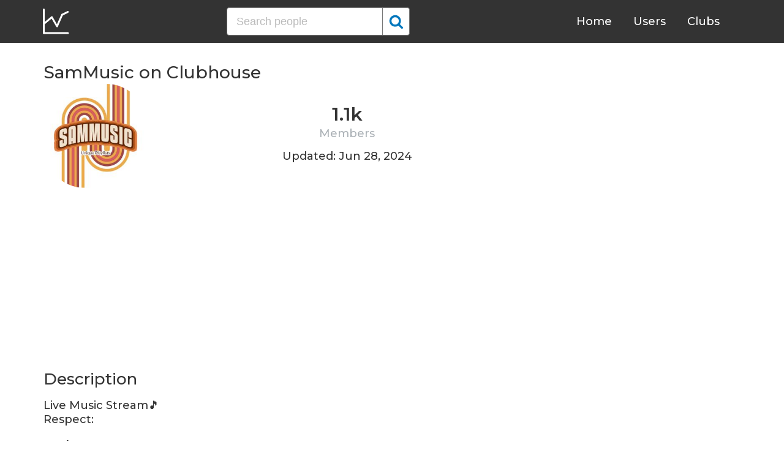

--- FILE ---
content_type: text/html; charset=UTF-8
request_url: https://clubhousedb.com/club/151875658-sammusic
body_size: 7173
content:
<!DOCTYPE html>
<html lang="en">
<head>
    <meta charset="UTF-8">
    <meta name="viewport" content="width=device-width, initial-scale=1">
    <title>SamMusic  Club on Clubhouse - Followers, Members, Statistics</title><meta name="description" content="Find SamMusic  Clubhouse profile information: followers, members, topics, rules, etc."><link rel="canonical" href="https://clubhousedb.com/club/151875658-sammusic"/><meta property="og:title" content="SamMusic  Club on Clubhouse - Followers, Members, Statistics" /><meta property="og:description" content="Find SamMusic  Clubhouse profile information: followers, members, topics, rules, etc." /><meta property="og:url" content="https://clubhousedb.com/club/151875658-sammusic" /><meta property="og:image" content="https://clubhousedb.com/theme/img/share.png" />
    <link rel="stylesheet" href="/theme/css/style.min.css"/>
    <link href="https://fonts.googleapis.com/css?family=Montserrat:400,500,600&display=swap" rel="stylesheet">
    <meta name="format-detection" content="telephone=no">
    <link rel="apple-touch-icon" sizes="180x180" href="/apple-touch-icon.png">
    <link rel="icon" type="image/png" sizes="32x32" href="/favicon-32x32.png">
    <link rel="icon" type="image/png" sizes="16x16" href="/favicon-16x16.png">
    <link rel="manifest" href="/site.webmanifest">
    <link rel="mask-icon" href="/safari-pinned-tab.svg" color="#5bbad5">
    <meta name="msapplication-TileColor" content="#ffffff">
    <meta name="theme-color" content="#ffffff">

    <!-- Global site tag (gtag.js) - Google Analytics -->
    <script async src="https://www.googletagmanager.com/gtag/js?id=G-507W9DBERB"></script>
    <script>
    window.dataLayer = window.dataLayer || [];
    function gtag(){dataLayer.push(arguments);}
    gtag('js', new Date());
    gtag('config', 'G-507W9DBERB');
</script>

<script async src="https://pagead2.googlesyndication.com/pagead/js/adsbygoogle.js?client=ca-pub-3887117950946081" crossorigin="anonymous"></script>

</head>
<body>
    <svg width="0" height="0" class="hidden">
    <symbol xmlns="http://www.w3.org/2000/svg" viewBox="0 0 30 32" id="search">
        <path d="M20.576 14.848q0-3.296-2.336-5.632t-5.664-2.368-5.664 2.368-2.336 5.632 2.336 5.664 5.664 2.336 5.664-2.336 2.336-5.664zm9.152 14.88q0 .928-.704 1.6t-1.6.672q-.96 0-1.6-.672l-6.112-6.112q-3.2 2.208-7.136 2.208-2.56 0-4.896-.992t-4-2.688-2.688-4T0 14.848t.992-4.864T3.68 5.952t4-2.688 4.896-.992 4.896.992 4 2.688 2.688 4.032.992 4.864q0 3.936-2.208 7.136l6.112 6.112q.672.672.672 1.632z"></path>
    </symbol>
    <symbol xmlns="http://www.w3.org/2000/svg" viewBox="0 0 32 32" id="twitter">
        <path fill="#1da1e2" d="M31.939 6.092c-1.18 0.519-2.44 0.872-3.767 1.033 1.352-0.815 2.392-2.099 2.884-3.631-1.268 0.74-2.673 1.279-4.169 1.579-1.195-1.279-2.897-2.079-4.788-2.079-3.623 0-6.56 2.937-6.56 6.556 0 0.52 0.060 1.020 0.169 1.499-5.453-0.257-10.287-2.876-13.521-6.835-0.569 0.963-0.888 2.081-0.888 3.3 0 2.28 1.16 4.284 2.917 5.461-1.076-0.035-2.088-0.331-2.971-0.821v0.081c0 3.18 2.257 5.832 5.261 6.436-0.551 0.148-1.132 0.228-1.728 0.228-0.419 0-0.82-0.040-1.221-0.115 0.841 2.604 3.26 4.503 6.139 4.556-2.24 1.759-5.079 2.807-8.136 2.807-0.52 0-1.039-0.031-1.56-0.089 2.919 1.859 6.357 2.945 10.076 2.945 12.072 0 18.665-9.995 18.665-18.648 0-0.279 0-0.56-0.020-0.84 1.281-0.919 2.4-2.080 3.28-3.397z"></path>
    </symbol>
    <symbol xmlns="http://www.w3.org/2000/svg" viewBox="0 0 32 32" id="instagram">
        <path fill="#e4404f" d="M16 0c-4.347 0-4.889 0.020-6.596 0.096-1.704 0.080-2.864 0.348-3.884 0.744-1.052 0.408-1.945 0.956-2.835 1.845s-1.439 1.781-1.845 2.835c-0.396 1.020-0.665 2.18-0.744 3.884-0.080 1.707-0.096 2.249-0.096 6.596s0.020 4.889 0.096 6.596c0.080 1.703 0.348 2.864 0.744 3.884 0.408 1.051 0.956 1.945 1.845 2.835 0.889 0.888 1.781 1.439 2.835 1.845 1.021 0.395 2.181 0.665 3.884 0.744 1.707 0.080 2.249 0.096 6.596 0.096s4.889-0.020 6.596-0.096c1.703-0.080 2.864-0.349 3.884-0.744 1.051-0.408 1.945-0.957 2.835-1.845 0.888-0.889 1.439-1.78 1.845-2.835 0.395-1.020 0.665-2.181 0.744-3.884 0.080-1.707 0.096-2.249 0.096-6.596s-0.020-4.889-0.096-6.596c-0.080-1.703-0.349-2.865-0.744-3.884-0.408-1.052-0.957-1.945-1.845-2.835-0.889-0.889-1.78-1.439-2.835-1.845-1.020-0.396-2.181-0.665-3.884-0.744-1.707-0.080-2.249-0.096-6.596-0.096zM16 2.88c4.271 0 4.78 0.021 6.467 0.095 1.56 0.073 2.407 0.332 2.969 0.553 0.749 0.289 1.28 0.636 1.843 1.195 0.559 0.56 0.905 1.092 1.195 1.841 0.219 0.563 0.48 1.409 0.551 2.969 0.076 1.688 0.093 2.195 0.093 6.467s-0.020 4.78-0.099 6.467c-0.081 1.56-0.341 2.407-0.561 2.969-0.299 0.749-0.639 1.28-1.199 1.843-0.559 0.559-1.099 0.905-1.84 1.195-0.56 0.219-1.42 0.48-2.98 0.551-1.699 0.076-2.199 0.093-6.479 0.093-4.281 0-4.781-0.020-6.479-0.099-1.561-0.081-2.421-0.341-2.981-0.561-0.759-0.299-1.28-0.639-1.839-1.199-0.561-0.559-0.92-1.099-1.2-1.84-0.22-0.56-0.479-1.42-0.56-2.98-0.060-1.68-0.081-2.199-0.081-6.459 0-4.261 0.021-4.781 0.081-6.481 0.081-1.56 0.34-2.419 0.56-2.979 0.28-0.76 0.639-1.28 1.2-1.841 0.559-0.559 1.080-0.919 1.839-1.197 0.56-0.221 1.401-0.481 2.961-0.561 1.7-0.060 2.2-0.080 6.479-0.080zM16 7.784c-4.54 0-8.216 3.68-8.216 8.216 0 4.54 3.68 8.216 8.216 8.216 4.54 0 8.216-3.68 8.216-8.216 0-4.54-3.68-8.216-8.216-8.216zM16 21.333c-2.947 0-5.333-2.387-5.333-5.333s2.387-5.333 5.333-5.333 5.333 2.387 5.333 5.333-2.387 5.333-5.333 5.333zM26.461 7.46c0 1.060-0.861 1.92-1.92 1.92-1.060 0-1.92-0.861-1.92-1.92s0.861-1.919 1.92-1.919c1.057-0.001 1.92 0.86 1.92 1.919z"></path>
    </symbol>
</svg>

<header class="master-header">
    <div class="container">
        <a href="/" class="logo">
            <svg height="42" viewBox="0 0 43 42" width="43" xmlns="http://www.w3.org/2000/svg"><g fill="none" fill-rule="evenodd" stroke="#fff" stroke-linecap="round" stroke-width="3" transform="translate(1 1)"><path d="m.5.5v38.6"/><path d="m40 39.1h-38.5"/><path d="m.5 24 13.1-10.9"/><path d="m13.7 13.3 8.4 14.6"/><path d="m30.4 9.1-8.2 18.6"/><path d="m39.7 4.5-9.3 4.6"/></g></svg>
        </a>

        <form action="https://clubhousedb.com/search" method="get" class="search-form">
                        <input name="q" type="text" placeholder="Search people" value="" class="input-field">
            
            <button class="submit-btn" type="submit">
                <svg class="icon">
                    <use xlink:href="#search"></use>
                </svg>
            </button>
        </form>

        <ul class="navigation">
            <li class="item">
                <a href="/" class="link">Home</a>
            </li>
            <li class="item">
                <a href="/users" class="link">Users</a>
            </li>
            <li class="item">
                <a href="/clubs" class="link">Clubs</a>
            </li>
            <li class="item">
                <form action="https://clubhousedb.com/search" method="get" class="search-form">
                                        <input name="q" type="text" placeholder="Search people" value="" class="input-field">
                    
                    <button class="submit-btn" type="submit">
                        <svg class="icon">
                            <use xlink:href="#search"></use>
                        </svg>
                    </button>
                </form>
            </li>
        </ul>

        <div class="hamburger-btn">
            <span></span>
            <span></span>
            <span></span>
        </div>
    </div>
</header>
    <div class="container">
    <div class="row">
        <div class="col-main">
            <h1 class="title-big user-page">SamMusic  on Clubhouse</h1>

            <div class="data-big">
                <div class="img-col">
                                        <img src="https://d14u0p1qkech25.cloudfront.net/club_151875658_11e9de3b-07d8-4fe9-9846-a5c9dcf03223_thumbnail_250x250" alt="SamMusic  Clubhouse" class="data-img">
                                    </div>

                <div class="text-col">
                    <div class="text-col-data">
                        <div class="text-single-col">
                            <span class="big-text">1.1k</span>
                            <span class="small-text">Members</span>
                        </div>
                                            </div>

                                        <div class="text-col-data">
                        <div class="text-single-col updated">
                            Updated: Jun 28, 2024
                        </div>
                    </div>
                                    </div>
            </div>

            <ins class="adsbygoogle"
     style="display:block"
     data-ad-client="ca-pub-3887117950946081"
     data-ad-slot="7589562201"
     data-ad-format="auto"
     data-full-width-responsive="true"></ins>
<script>
     (adsbygoogle = window.adsbygoogle || []).push({});
</script>

                        <section class="user-bio">
                <h2 class="title-medium user-page">Description</h2>
                <p>Live Music Stream🎵<br />
Respect: </p>
            </section>

                        
                        <h2 class="title-medium user-page">Rules</h2>
                        <p class="title-small">Respect</p>
            <p></p>
                        <ins class="adsbygoogle"
     style="display:block"
     data-ad-client="ca-pub-3887117950946081"
     data-ad-slot="7589562201"
     data-ad-format="auto"
     data-full-width-responsive="true"></ins>
<script>
     (adsbygoogle = window.adsbygoogle || []).push({});
</script>
                                    
                        <section class="breakdown">
                <h2 class="title-medium user-page">Last 30 Records</h2>
                <table class="breakdown-table">
    <tbody>
        <tr>
            <th>Day</th>
            <th>Members</th>
            <th>Gain</th>
            <th>% Gain</th>
        </tr>
                <tr>
            <td>June 28, 2024</td>
            <td>1,191</td>
                        <td class="gain-minuse">-1</td>
                                    <td class="gain-minuse">-0.1%</td>
                    </tr>
                <tr>
            <td>March 22, 2024</td>
            <td>1,192</td>
                        <td class="gain-minuse">-2</td>
                                    <td class="gain-minuse">-0.2%</td>
                    </tr>
                <tr>
            <td>January 31, 2024</td>
            <td>1,194</td>
                        <td class="gain-plus">+2</td>
                                    <td class="gain-plus">+0.2%</td>
                    </tr>
                <tr>
            <td>December 18, 2023</td>
            <td>1,192</td>
                        <td class="gain-plus">+1</td>
                                    <td class="gain-plus">+0.1%</td>
                    </tr>
                <tr>
            <td>November 07, 2023</td>
            <td>1,191</td>
                        <td class="gain-plus">+1</td>
                                    <td class="gain-plus">+0.1%</td>
                    </tr>
                <tr>
            <td>October 07, 2023</td>
            <td>1,190</td>
                        <td class="gain-plus">+5</td>
                                    <td class="gain-plus">+0.5%</td>
                    </tr>
                <tr>
            <td>September 08, 2023</td>
            <td>1,185</td>
                        <td class="gain-plus">+4</td>
                                    <td class="gain-plus">+0.4%</td>
                    </tr>
                <tr>
            <td>August 10, 2023</td>
            <td>1,181</td>
                        <td>0</td>
                                    <td>0.0%</td>
                    </tr>
                <tr>
            <td>July 09, 2023</td>
            <td>1,181</td>
                        <td class="gain-plus">+2</td>
                                    <td class="gain-plus">+0.2%</td>
                    </tr>
                <tr>
            <td>June 16, 2023</td>
            <td>1,179</td>
                        <td class="gain-minuse">-22</td>
                                    <td class="gain-minuse">-1.9%</td>
                    </tr>
                <tr>
            <td>March 16, 2023</td>
            <td>1,201</td>
                        <td class="gain-plus">+1</td>
                                    <td class="gain-plus">+0.1%</td>
                    </tr>
                <tr>
            <td>May 14, 2022</td>
            <td>1,200</td>
                        <td class="gain-plus">+100</td>
                                    <td class="gain-plus">+9.1%</td>
                    </tr>
                <tr>
            <td>March 11, 2022</td>
            <td>1,100</td>
                        <td class="gain-plus">+57</td>
                                    <td class="gain-plus">+5.5%</td>
                    </tr>
                <tr>
            <td>November 20, 2021</td>
            <td>1,043</td>
                        <td class="gain-minuse">-2</td>
                                    <td class="gain-minuse">-0.2%</td>
                    </tr>
                <tr>
            <td>November 15, 2021</td>
            <td>1,045</td>
                        <td class="gain-minuse">-7</td>
                                    <td class="gain-minuse">-0.7%</td>
                    </tr>
                <tr>
            <td>November 01, 2021</td>
            <td>1,052</td>
                        <td class="gain-plus">+2</td>
                                    <td class="gain-plus">+0.2%</td>
                    </tr>
                <tr>
            <td>October 29, 2021</td>
            <td>1,050</td>
                        <td class="gain-plus">+3</td>
                                    <td class="gain-plus">+0.3%</td>
                    </tr>
                <tr>
            <td>October 26, 2021</td>
            <td>1,047</td>
                        <td class="gain-plus">+19</td>
                                    <td class="gain-plus">+1.9%</td>
                    </tr>
                <tr>
            <td>September 22, 2021</td>
            <td>1,028</td>
                        <td class="gain-plus">+1</td>
                                    <td class="gain-plus">+0.1%</td>
                    </tr>
                <tr>
            <td>September 21, 2021</td>
            <td>1,027</td>
                        <td class="gain-plus">+4</td>
                                    <td class="gain-plus">+0.4%</td>
                    </tr>
                <tr>
            <td>August 27, 2021</td>
            <td>1,023</td>
                        <td class="gain-minuse">-1</td>
                                    <td class="gain-minuse">-0.1%</td>
                    </tr>
                <tr>
            <td>August 26, 2021</td>
            <td>1,024</td>
                        <td class="gain-minuse">-1</td>
                                    <td class="gain-minuse">-0.1%</td>
                    </tr>
                <tr>
            <td>August 25, 2021</td>
            <td>1,025</td>
                        <td class="gain-plus">+8</td>
                                    <td class="gain-plus">+0.8%</td>
                    </tr>
                <tr>
            <td>August 24, 2021</td>
            <td>1,017</td>
                        <td class="gain-plus">+4</td>
                                    <td class="gain-plus">+0.4%</td>
                    </tr>
                <tr>
            <td>August 19, 2021</td>
            <td>1,013</td>
                        <td class="gain-minuse">-2</td>
                                    <td class="gain-minuse">-0.2%</td>
                    </tr>
                <tr>
            <td>August 17, 2021</td>
            <td>1,015</td>
                        <td class="gain-plus">+1</td>
                                    <td class="gain-plus">+0.1%</td>
                    </tr>
                <tr>
            <td>August 16, 2021</td>
            <td>1,014</td>
                        <td class="gain-plus">+5</td>
                                    <td class="gain-plus">+0.5%</td>
                    </tr>
                <tr>
            <td>August 15, 2021</td>
            <td>1,009</td>
                        <td class="gain-plus">+2</td>
                                    <td class="gain-plus">+0.2%</td>
                    </tr>
                <tr>
            <td>August 14, 2021</td>
            <td>1,007</td>
                        <td class="gain-plus">+1</td>
                                    <td class="gain-plus">+0.1%</td>
                    </tr>
            </tbody>
</table>
            </section>
            
                        <ins class="adsbygoogle"
     style="display:block"
     data-ad-client="ca-pub-3887117950946081"
     data-ad-slot="7589562201"
     data-ad-format="auto"
     data-full-width-responsive="true"></ins>
<script>
     (adsbygoogle = window.adsbygoogle || []).push({});
</script>

            <script>
            var chartDataGain = [
                                [
                    1628899200000,
                    1
                ],
                                [
                    1628985600000,
                    2
                ],
                                [
                    1629072000000,
                    5
                ],
                                [
                    1629158400000,
                    1
                ],
                                [
                    1629331200000,
                    -2
                ],
                                [
                    1629763200000,
                    4
                ],
                                [
                    1629849600000,
                    8
                ],
                                [
                    1629936000000,
                    -1
                ],
                                [
                    1630022400000,
                    -1
                ],
                                [
                    1632182400000,
                    4
                ],
                                [
                    1632268800000,
                    1
                ],
                                [
                    1635206400000,
                    19
                ],
                                [
                    1635465600000,
                    3
                ],
                                [
                    1635724800000,
                    2
                ],
                                [
                    1636934400000,
                    -7
                ],
                                [
                    1637366400000,
                    -2
                ],
                                [
                    1646956800000,
                    57
                ],
                                [
                    1652486400000,
                    100
                ],
                                [
                    1678924800000,
                    1
                ],
                                [
                    1686873600000,
                    -22
                ],
                                [
                    1688860800000,
                    2
                ],
                                [
                    1691625600000,
                    0
                ],
                                [
                    1694131200000,
                    4
                ],
                                [
                    1696636800000,
                    5
                ],
                                [
                    1699315200000,
                    1
                ],
                                [
                    1702857600000,
                    1
                ],
                                [
                    1706659200000,
                    2
                ],
                                [
                    1711065600000,
                    -2
                ],
                                [
                    1719532800000,
                    -1
                ],
                            ];
            var chartDataTotal = [
                                [
                    1628899200000,
                    1007
                ],
                                [
                    1628985600000,
                    1009
                ],
                                [
                    1629072000000,
                    1014
                ],
                                [
                    1629158400000,
                    1015
                ],
                                [
                    1629331200000,
                    1013
                ],
                                [
                    1629763200000,
                    1017
                ],
                                [
                    1629849600000,
                    1025
                ],
                                [
                    1629936000000,
                    1024
                ],
                                [
                    1630022400000,
                    1023
                ],
                                [
                    1632182400000,
                    1027
                ],
                                [
                    1632268800000,
                    1028
                ],
                                [
                    1635206400000,
                    1047
                ],
                                [
                    1635465600000,
                    1050
                ],
                                [
                    1635724800000,
                    1052
                ],
                                [
                    1636934400000,
                    1045
                ],
                                [
                    1637366400000,
                    1043
                ],
                                [
                    1646956800000,
                    1100
                ],
                                [
                    1652486400000,
                    1200
                ],
                                [
                    1678924800000,
                    1201
                ],
                                [
                    1686873600000,
                    1179
                ],
                                [
                    1688860800000,
                    1181
                ],
                                [
                    1691625600000,
                    1181
                ],
                                [
                    1694131200000,
                    1185
                ],
                                [
                    1696636800000,
                    1190
                ],
                                [
                    1699315200000,
                    1191
                ],
                                [
                    1702857600000,
                    1192
                ],
                                [
                    1706659200000,
                    1194
                ],
                                [
                    1711065600000,
                    1192
                ],
                                [
                    1719532800000,
                    1191
                ],
                            ];
            </script>
            <section class="charts">
                <h2 class="title-medium user-page">Charts</h2>
                <div id="chart-gain"></div>
                <div id="chart-total"></div>
            </section>
            
                        <h2 class="title-medium user-page">Some Club Members</h2>

            <section class="user-clubs">
                <div class="row">
                                        <div class="club-col">
                        <a href="https://clubhousedb.com/user/iambomanix" class="club-link">
                            <div class="club-img-radius">
                                                                <img src="https://d14u0p1qkech25.cloudfront.net/4588_0ff5497a-b4a2-4fea-bccd-0a8822d971bc_thumbnail_250x250" alt="Bomani X Clubhouse" class="club-img">
                                                            </div>
                            Bomani X
                        </a>
                    </div>
                                        <div class="club-col">
                        <a href="https://clubhousedb.com/user/erickasimone" class="club-link">
                            <div class="club-img-radius">
                                                                <img src="https://d14u0p1qkech25.cloudfront.net/26790_3668a0aa-7b41-43b6-bcfb-df972b7c421d_thumbnail_250x250" alt="Ericka Simone Clubhouse" class="club-img">
                                                            </div>
                            Ericka Simone
                        </a>
                    </div>
                                        <div class="club-col">
                        <a href="https://clubhousedb.com/user/aliextramile" class="club-link">
                            <div class="club-img-radius">
                                                                <img src="https://d14u0p1qkech25.cloudfront.net/73252_f8514cd8-ec65-439e-b972-a8fc849b763e_thumbnail_250x250" alt="Ali Samii Clubhouse" class="club-img">
                                                            </div>
                            Ali Samii
                        </a>
                    </div>
                                        <div class="club-col">
                        <a href="https://clubhousedb.com/user/bighani" class="club-link">
                            <div class="club-img-radius">
                                                                <img src="https://d14u0p1qkech25.cloudfront.net/95273_41e9619d-1d07-4381-afa1-4d2b07af61bf_thumbnail_250x250" alt="Bighani Energy Clubhouse" class="club-img">
                                                            </div>
                            Bighani Energy
                        </a>
                    </div>
                                        <div class="club-col">
                        <a href="https://clubhousedb.com/user/coolatnite" class="club-link">
                            <div class="club-img-radius">
                                                                <img src="https://d14u0p1qkech25.cloudfront.net/126479_d9273022-48e0-42a3-a494-5523eea4106b_thumbnail_250x250" alt="Joseph Yeh Clubhouse" class="club-img">
                                                            </div>
                            Joseph Yeh
                        </a>
                    </div>
                                        <div class="club-col">
                        <a href="https://clubhousedb.com/user/emekaonyeagwa" class="club-link">
                            <div class="club-img-radius">
                                                                <img src="https://d14u0p1qkech25.cloudfront.net/159324_49b93d0b-9feb-47e7-83b8-da06c507ee28_thumbnail_250x250" alt="Emeka Onyeagwa Clubhouse" class="club-img">
                                                            </div>
                            Emeka Onyeagwa
                        </a>
                    </div>
                                        <div class="club-col">
                        <a href="https://clubhousedb.com/user/samuraiphotog" class="club-link">
                            <div class="club-img-radius">
                                                                <img src="https://d14u0p1qkech25.cloudfront.net/999505_6358e667-ecee-49a6-bb26-114412419c2a_thumbnail_250x250" alt="Marie Miller Clubhouse" class="club-img">
                                                            </div>
                            Marie Miller
                        </a>
                    </div>
                                        <div class="club-col">
                        <a href="https://clubhousedb.com/user/thepeoplesvoice" class="club-link">
                            <div class="club-img-radius">
                                                                <img src="https://d14u0p1qkech25.cloudfront.net/1005409_f211dbc4-87ff-4b51-8f90-e70b922ec6e8_thumbnail_250x250" alt="HearThePeoplesVoice Clubhouse" class="club-img">
                                                            </div>
                            HearThePeoplesVoice
                        </a>
                    </div>
                                        <div class="club-col">
                        <a href="https://clubhousedb.com/user/nana.love" class="club-link">
                            <div class="club-img-radius">
                                                                <img src="https://d14u0p1qkech25.cloudfront.net/1051133_307ccba5-c9dc-4cdb-80ca-a429ccb063e0_thumbnail_250x250" alt="Nana Love Clubhouse" class="club-img">
                                                            </div>
                            Nana Love
                        </a>
                    </div>
                                        <div class="club-col">
                        <a href="https://clubhousedb.com/user/sidellio" class="club-link">
                            <div class="club-img-radius">
                                                                <img src="https://d14u0p1qkech25.cloudfront.net/1543232_9ed73399-2ee6-4a14-bf49-9ed4a680ffde_thumbnail_250x250" alt="Sidell I. Clubhouse" class="club-img">
                                                            </div>
                            Sidell I.
                        </a>
                    </div>
                                        <div class="club-col">
                        <a href="https://clubhousedb.com/user/sevil-usaemlak" class="club-link">
                            <div class="club-img-radius">
                                                                <img src="https://d14u0p1qkech25.cloudfront.net/1595488_c05771db-e911-4a07-bb87-c9e0f703781f_thumbnail_250x250" alt="Sevil Camtepe Clubhouse" class="club-img">
                                                            </div>
                            Sevil Camtepe
                        </a>
                    </div>
                                        <div class="club-col">
                        <a href="https://clubhousedb.com/user/drjordanschaul" class="club-link">
                            <div class="club-img-radius">
                                                                <img src="https://d14u0p1qkech25.cloudfront.net/1658645_e4bf7320-6c84-464d-b9df-8b2416c9a934_thumbnail_250x250" alt="Dr. Jordan Clubhouse" class="club-img">
                                                            </div>
                            Dr. Jordan
                        </a>
                    </div>
                                        <div class="club-col">
                        <a href="https://clubhousedb.com/user/long44" class="club-link">
                            <div class="club-img-radius">
                                                                <img src="https://d14u0p1qkech25.cloudfront.net/1722275_275d54f8-53f1-4d86-be90-e24c6967b91f_thumbnail_250x250" alt="David Long Clubhouse" class="club-img">
                                                            </div>
                            David Long
                        </a>
                    </div>
                                        <div class="club-col">
                        <a href="https://clubhousedb.com/user/letashae" class="club-link">
                            <div class="club-img-radius">
                                                                <img src="https://d14u0p1qkech25.cloudfront.net/1724156_5b660ee1-24d2-4f67-9d5d-c63e33ae0b1c_thumbnail_250x250" alt="LetaShae Clubhouse" class="club-img">
                                                            </div>
                            LetaShae
                        </a>
                    </div>
                                        <div class="club-col">
                        <a href="https://clubhousedb.com/user/soul_seeker" class="club-link">
                            <div class="club-img-radius">
                                                                <img src="https://d14u0p1qkech25.cloudfront.net/2105487_9a0a3c50-f1fe-4944-9508-306aece12d47_thumbnail_250x250" alt="Soul Seeker Clubhouse" class="club-img">
                                                            </div>
                            Soul Seeker
                        </a>
                    </div>
                                        <div class="club-col">
                        <a href="https://clubhousedb.com/user/maziyar" class="club-link">
                            <div class="club-img-radius">
                                                                <img src="https://d14u0p1qkech25.cloudfront.net/2167585_025eab2b-d5a9-4f98-b76e-37e058102d25_thumbnail_250x250" alt="Dr. Maziyar Mohsenpour Clubhouse" class="club-img">
                                                            </div>
                            Dr. Maziyar Mohsenpour
                        </a>
                    </div>
                    
                                        <div class="center-block">
                        <a href="https://clubhousedb.com/club/151875658-sammusic/users" class="big-btn">View More</a>
                    </div>
                                    </div>
            </section>
            
            <h2 class="title-medium user-page">More Clubs</h2>
            <section class="user-clubs">
                <div class="row">
                                        <div class="club-col">
                        <a href="https://clubhousedb.com/club/151895056-432hz-zen-music-journey" class="club-link">
                            <div class="club-img-radius">
                                                                <img src="https://d14u0p1qkech25.cloudfront.net/club_151895056_1eddc156-4554-4a27-b672-54e2d2c06f32_thumbnail_250x250" alt="432Hz Zen Music Journey Clubhouse" class="club-img">
                                                            </div>
                            432Hz Zen Music Journey
                        </a>
                    </div>
                                        <div class="club-col">
                        <a href="https://clubhousedb.com/club/151939683-kingdom-prophetic-keys" class="club-link">
                            <div class="club-img-radius">
                                                                <img src="https://d14u0p1qkech25.cloudfront.net/club_151939683_a796a87b-b9ce-4d9f-801a-df51e6af90d3_thumbnail_250x250" alt="“Kingdom Prophetic Keys” Clubhouse" class="club-img">
                                                            </div>
                            “Kingdom Prophetic Keys”
                        </a>
                    </div>
                                        <div class="club-col">
                        <a href="https://clubhousedb.com/club/151969897-hida-dhowr-hariso" class="club-link">
                            <div class="club-img-radius">
                                                                <img src="https://d14u0p1qkech25.cloudfront.net/club_151969897_843ff731-cc5e-4aae-b192-8256750f578f_thumbnail_250x250" alt="☪️☪️HIDA DHOWR &amp; HARISO ☪️☪️ Clubhouse" class="club-img">
                                                            </div>
                            ☪️☪️HIDA DHOWR &amp; HARISO ☪️☪️
                        </a>
                    </div>
                                        <div class="club-col">
                        <a href="https://clubhousedb.com/club/151994073-sudan-for-all" class="club-link">
                            <div class="club-img-radius">
                                                                <img src="https://d14u0p1qkech25.cloudfront.net/club_151994073_2f63571c-b44e-411e-bace-3829b5962d1b_thumbnail_250x250" alt="Sudan for all  Clubhouse" class="club-img">
                                                            </div>
                            Sudan for all 
                        </a>
                    </div>
                                        <div class="club-col">
                        <a href="https://clubhousedb.com/club/151995996" class="club-link">
                            <div class="club-img-radius">
                                                                <img src="https://d14u0p1qkech25.cloudfront.net/club_151995996_c0a89e3e-8aaa-414b-aeee-81954ae8b0e4_thumbnail_250x250" alt="على خطى الإمام محمد عبده Clubhouse" class="club-img">
                                                            </div>
                            على خطى الإمام محمد عبده
                        </a>
                    </div>
                                        <div class="club-col">
                        <a href="https://clubhousedb.com/club/152054364-swamium-pala-sesiyargalum" class="club-link">
                            <div class="club-img-radius">
                                                                <img src="https://d14u0p1qkech25.cloudfront.net/club_152054364_484da0df-484c-400c-a0ff-0cebb3c92621_thumbnail_250x250" alt="Swamium pala sesiyargalum Clubhouse" class="club-img">
                                                            </div>
                            Swamium pala sesiyargalum
                        </a>
                    </div>
                                        <div class="club-col">
                        <a href="https://clubhousedb.com/club/152135179" class="club-link">
                            <div class="club-img-radius">
                                                                <img src="https://d14u0p1qkech25.cloudfront.net/social_club_152135179_7f7b9c3b-9968-482a-bc58-feca9d13b0f4_thumbnail_250x250" alt="キャンプ焚き火雑談 Clubhouse" class="club-img">
                                                            </div>
                            キャンプ焚き火雑談
                        </a>
                    </div>
                                        <div class="club-col">
                        <a href="https://clubhousedb.com/club/152136304-ya-filosof" class="club-link">
                            <div class="club-img-radius">
                                                                <img src="https://d14u0p1qkech25.cloudfront.net/social_club_152136304_7339f8bc-9953-4a57-ab5a-1f8783ddb9dc_thumbnail_250x250" alt="Я философ Clubhouse" class="club-img">
                                                            </div>
                            Я философ
                        </a>
                    </div>
                                        <div class="club-col">
                        <a href="https://clubhousedb.com/club/152228184-girl-s-boys" class="club-link">
                            <div class="club-img-radius">
                                                                <img src="https://d14u0p1qkech25.cloudfront.net/club_152228184_5405a05b-ab84-4dc9-97ff-c9b474be3a40_thumbnail_250x250" alt="Girl&#039;s &amp; Boys.. Clubhouse" class="club-img">
                                                            </div>
                            Girl&#039;s &amp; Boys..
                        </a>
                    </div>
                                        <div class="club-col">
                        <a href="https://clubhousedb.com/club/152274026-writer-tribe-morning-chat" class="club-link">
                            <div class="club-img-radius">
                                                                <img src="https://d14u0p1qkech25.cloudfront.net/club_152274026_de96e02a-761d-42a6-86a4-1adb4ed9bd94_thumbnail_250x250" alt="Writer Tribe Morning Chat Clubhouse" class="club-img">
                                                            </div>
                            Writer Tribe Morning Chat
                        </a>
                    </div>
                                        <div class="club-col">
                        <a href="https://clubhousedb.com/club/152316947" class="club-link">
                            <div class="club-img-radius">
                                                                <img src="https://d14u0p1qkech25.cloudfront.net/club_152316947_33603769-a428-4c69-a11c-00fbb5ed4431_thumbnail_250x250" alt=":: અમે ગુજરાતી :: Clubhouse" class="club-img">
                                                            </div>
                            :: અમે ગુજરાતી ::
                        </a>
                    </div>
                                        <div class="club-col">
                        <a href="https://clubhousedb.com/club/152327657" class="club-link">
                            <div class="club-img-radius">
                                                                <img src="https://d14u0p1qkech25.cloudfront.net/club_152327657_2b4f3e42-b865-4bc0-ac24-39d526ec09a3_thumbnail_250x250" alt="블록체인, 비트코인 방 Clubhouse" class="club-img">
                                                            </div>
                            블록체인, 비트코인 방
                        </a>
                    </div>
                                        <div class="club-col">
                        <a href="https://clubhousedb.com/club/152495874-happy-vibes" class="club-link">
                            <div class="club-img-radius">
                                                                <img src="https://d14u0p1qkech25.cloudfront.net/club_152495874_5dc9d139-41bf-4842-85cb-02c84202af55_thumbnail_250x250" alt="Happy Vibes !!! Clubhouse" class="club-img">
                                                            </div>
                            Happy Vibes !!!
                        </a>
                    </div>
                                        <div class="club-col">
                        <a href="https://clubhousedb.com/club/152536352-indie-artist-connect" class="club-link">
                            <div class="club-img-radius">
                                                                <img src="https://d14u0p1qkech25.cloudfront.net/club_152536352_3fe7e3f7-92e3-4217-b92f-fcb161e481ea_thumbnail_250x250" alt="Indie Artist Connect  Clubhouse" class="club-img">
                                                            </div>
                            Indie Artist Connect 
                        </a>
                    </div>
                                        <div class="club-col">
                        <a href="https://clubhousedb.com/club/152546414-villa-le-prince" class="club-link">
                            <div class="club-img-radius">
                                                                <img src="https://d14u0p1qkech25.cloudfront.net/club_152546414_4d4d0f08-3923-4c49-90db-6af87d9076dc_thumbnail_250x250" alt="Villa le prince Clubhouse" class="club-img">
                                                            </div>
                            Villa le prince
                        </a>
                    </div>
                                        <div class="club-col">
                        <a href="https://clubhousedb.com/club/152555014-the-sakshi-room" class="club-link">
                            <div class="club-img-radius">
                                                                <img src="https://d14u0p1qkech25.cloudfront.net/club_152555014_53b445ed-573b-40b3-aa9f-88ea40626b67_thumbnail_250x250" alt="The. Sakshi Room Clubhouse" class="club-img">
                                                            </div>
                            The. Sakshi Room
                        </a>
                    </div>
                                    </div>
            </section>
        </div>

        <div class="col-sidebar">
    <div class="mb-30">
        <ins class="adsbygoogle"
        style="display:block"
        data-ad-client="ca-pub-3887117950946081"
        data-ad-slot="1803633733"
        data-ad-format="auto"
        data-full-width-responsive="true"></ins>
        <script>
        (adsbygoogle = window.adsbygoogle || []).push({});
    </script>
</div>

<ins class="adsbygoogle"
style="display:block"
data-ad-client="ca-pub-3887117950946081"
data-ad-slot="1803633733"
data-ad-format="auto"
data-full-width-responsive="true"></ins>
<script>
(adsbygoogle = window.adsbygoogle || []).push({});
</script>
</div>
    </div>
</div>
    <footer class="master-footer">
    <div class="container">
        <div class="row">
            <div class="footer-col">

                <ul class="navigation">
                    <li class="item">
                        <a href="/contact-us" class="link">Contact Us</a>
                    </li>
                    <li class="item">
                        <a href="/privacy-policy" class="link">Privacy Policy</a>
                    </li>
                    <li class="item">
                        <a href="/terms-of-use" class="link">Terms of Use</a>
                    </li>
                </ul>


                <p class="copyright">© 2026 ClubhouseDB.com</p>
            </div>

            <div class="footer-col">
                
            </div>

            <div class="footer-col">
                ClubhouseDB is a community website and is not affiliated with Clubhouse or Alpha Exploration Co. in any way.
            </div>
        </div>
    </div>
</footer>

    <script src="https://code.jquery.com/jquery-3.4.1.slim.min.js" defer></script>
    <script src="//code.highcharts.com/highcharts.js" defer></script>
    <script src="/theme/js/script.min.js" defer></script>
<script defer src="https://static.cloudflareinsights.com/beacon.min.js/vcd15cbe7772f49c399c6a5babf22c1241717689176015" integrity="sha512-ZpsOmlRQV6y907TI0dKBHq9Md29nnaEIPlkf84rnaERnq6zvWvPUqr2ft8M1aS28oN72PdrCzSjY4U6VaAw1EQ==" data-cf-beacon='{"version":"2024.11.0","token":"dd02df4e89d04b78b6bdb81fb4e51dbf","r":1,"server_timing":{"name":{"cfCacheStatus":true,"cfEdge":true,"cfExtPri":true,"cfL4":true,"cfOrigin":true,"cfSpeedBrain":true},"location_startswith":null}}' crossorigin="anonymous"></script>
</body>
</html>


--- FILE ---
content_type: text/html; charset=utf-8
request_url: https://www.google.com/recaptcha/api2/aframe
body_size: 267
content:
<!DOCTYPE HTML><html><head><meta http-equiv="content-type" content="text/html; charset=UTF-8"></head><body><script nonce="ZM5Jrsa6g2mTGGSUEoG2DQ">/** Anti-fraud and anti-abuse applications only. See google.com/recaptcha */ try{var clients={'sodar':'https://pagead2.googlesyndication.com/pagead/sodar?'};window.addEventListener("message",function(a){try{if(a.source===window.parent){var b=JSON.parse(a.data);var c=clients[b['id']];if(c){var d=document.createElement('img');d.src=c+b['params']+'&rc='+(localStorage.getItem("rc::a")?sessionStorage.getItem("rc::b"):"");window.document.body.appendChild(d);sessionStorage.setItem("rc::e",parseInt(sessionStorage.getItem("rc::e")||0)+1);localStorage.setItem("rc::h",'1769150913856');}}}catch(b){}});window.parent.postMessage("_grecaptcha_ready", "*");}catch(b){}</script></body></html>